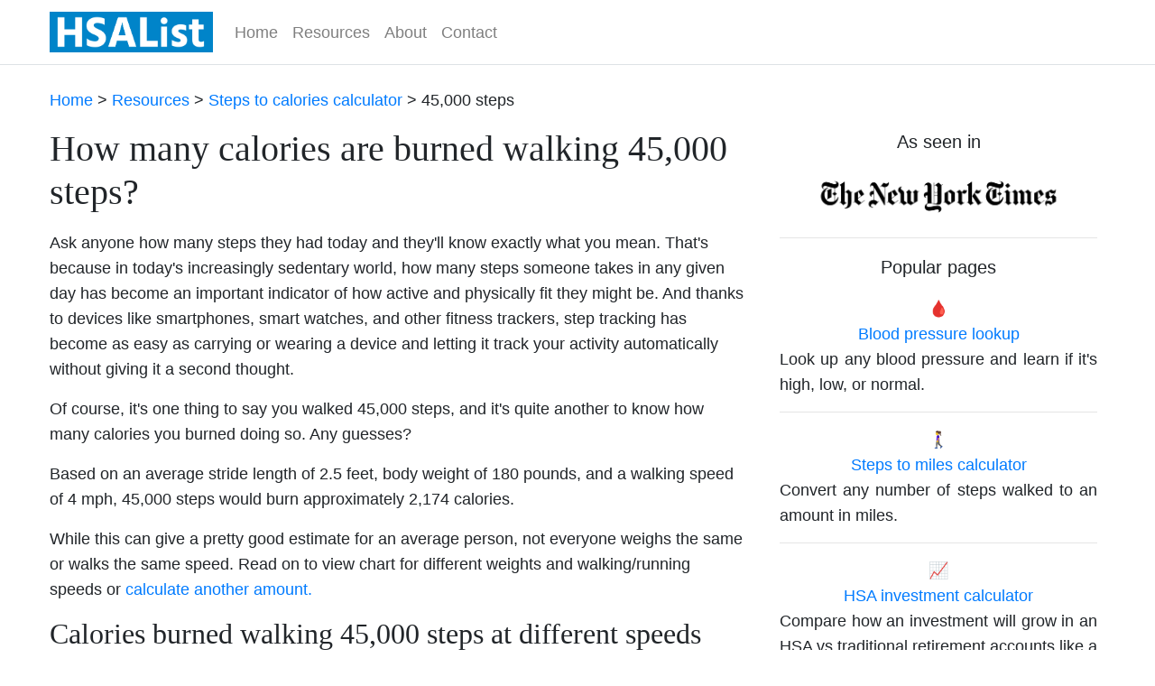

--- FILE ---
content_type: text/html; charset=UTF-8
request_url: https://www.hsalist.org/resources/steps-to-calories/45000/
body_size: 6265
content:
<!doctype html>
<html lang="en" scroll-behavior="smooth">
<head>

<!-- Google tag (gtag.js) -->
<script async src="https://www.googletagmanager.com/gtag/js?id=G-ZFJYH5KWG1"></script>
<script>
  window.dataLayer = window.dataLayer || [];
  function gtag(){dataLayer.push(arguments);}
  gtag('js', new Date());

  gtag('config', 'G-ZFJYH5KWG1');
</script>

<!-- Journey ads script -->
<script type="text/javascript" async="async" data-noptimize="1" data-cfasync="false" src="//scripts.scriptwrapper.com/tags/cfb07da3-6ee8-4e41-9e8c-21f68a90329c.js"></script>
	
<!-- Grow code -->
	<script data-grow-initializer="">!(function(){window.growMe||((window.growMe=function(e){window.growMe._.push(e);}),(window.growMe._=[]));var e=document.createElement("script");(e.type="text/javascript"),(e.src="https://faves.grow.me/main.js"),(e.defer=!0),e.setAttribute("data-grow-faves-site-id","U2l0ZTpjZmIwN2RhMy02ZWU4LTRlNDEtOWU4Yy0yMWY2OGE5MDMyOWM=");var t=document.getElementsByTagName("script")[0];t.parentNode.insertBefore(e,t);})();</script>

	<meta charset="utf-8">
	<meta name="viewport" content="width=device-width, initial-scale=1, shrink-to-fit=no">
	<link rel="icon" href="/images/icon.png" type="image/png">
	<!-- Bootstrap CSS -->
	<link rel="stylesheet" href="https://stackpath.bootstrapcdn.com/bootstrap/4.5.0/css/bootstrap.min.css" integrity="sha384-9aIt2nRpC12Uk9gS9baDl411NQApFmC26EwAOH8WgZl5MYYxFfc+NcPb1dKGj7Sk" crossorigin="anonymous">
	<link rel="stylesheet" type="text/css" href="/css/styles.css">
	<title>Calories burned walking 45,000 steps</title>
	<meta name="description" content="">
	
</head>

<body>

<!-- <nav class="navbar navbar-expand-md navbar-dark bg-primary"> -->
<nav class="navbar navbar-expand-md navbar-light bg-white border-bottom">
  <div class="container" id="navstyle">
    <a class="navbar-brand" href="/"><img src="/images/hsalist-logo.png" width="181" height="45" alt="HSAList"></a>
    <button class="navbar-toggler" type="button" data-toggle="collapse" data-target="#navbarSupportedContent" aria-controls="navbarSupportedContent" aria-expanded="false" aria-label="Toggle navigation">
    <span class="navbar-toggler-icon"></span>
    </button>
    <div class="collapse navbar-collapse" id="navbarSupportedContent">
      <ul class="navbar-nav mr-auto">
        <li class="nav-item"><a class="nav-link" href="/">Home</a></li>
	    <li class="nav-item"><a class="nav-link" href="/resources/">Resources</a></li>
	    <li class="nav-item"><a class="nav-link" href="/about/">About</a></li>
	    <li class="nav-item"><a class="nav-link" href="/contact/">Contact</a></li>
	  </ul>
	</div>
  </div>
</nav>
<div class="container">
<p><a href="/">Home</a> > <a href="/resources/">Resources</a> > <a href="/resources/steps-to-calories/">Steps to calories calculator</a> > 45,000 steps</p>

<div class="row">
    <div class="col-lg-8">
<h1>How many calories are burned walking 45,000 steps?</h1>

<p>Ask anyone how many steps they had today and they'll know exactly what you mean. That's because in today's increasingly sedentary world, how many steps someone takes in any given day has become an important indicator of how active and physically fit they might be. And thanks to devices like smartphones, smart watches, and other fitness trackers, step tracking has become as easy as carrying or wearing a device and letting it track your activity automatically without giving it a second thought.</p>

<p>Of course, it's one thing to say you walked 45,000 steps, and it's quite another to know how many calories you burned doing so. Any guesses?</p>

<p>Based on an average stride length of 2.5 feet, body weight of 180 pounds, and a walking speed of 4 mph, 45,000 steps would burn approximately 2,174 calories.</p>

<p>While this can give a pretty good estimate for an average person, not everyone weighs the same or walks the same speed. Read on to view chart for different weights and walking/running speeds or <a href="/resources/steps-to-calories/">calculate another amount.</a></p>

<!-- Mid-content ad -->
<!-- <div id="ad-slot">
<script async src="https://pagead2.googlesyndication.com/pagead/js/adsbygoogle.js?client=ca-pub-9198017356222472"
     crossorigin="anonymous"></script> -->
<!-- Mid-content -->
<!-- <ins class="adsbygoogle"
     style="display:block"
     data-ad-client="ca-pub-9198017356222472"
     data-ad-slot="9235932742"
     data-ad-format="auto"
     data-full-width-responsive="true"></ins>
<script>
     (adsbygoogle = window.adsbygoogle || []).push({});
</script>
</div> -->
<h2>Calories burned walking 45,000 steps at different speeds and body weights</h2>

<p>Because calories burned is related to the time and intensity of your activity as well as your own physical characteristics, the amount above is just based on averages. In the chart below, you can get a better idea of how many calories you burned at a particular walking speed and body weight. Please keep in mind these are estimates as well; calculating calories burned is based on good scientific research but is an inexact science.</p>

<p>You may notice that sometimes walking at a slower pace burns more calories than walking at a faster pace. This isn't a mistake. Instead, it shows that you may burn slightly more calories by walking slower for longer instead of walking faster for less time.</p>

<div class = "row">
<div class = "col-md-12">
<div class = "table-responsive">
<table class = "table table-sm table-bordered table-hover">
<tr><td></td><td>< 2 mph</td><td>2 mph</td><td>2.5 mph</td><td>3 mph</td><td>3.5 mph</td><td>4 mph</td><td>4.5 mph</td><td>5 mph</td></tr>
<tr><td>90 lbs</td><td>1,160</td><td>1,218</td><td>1,044</td><td>1,015</td><td>1,068</td><td>1,087</td><td>1,353</td><td>1,444</td></tr>
<tr><td>95 lbs</td><td>1,224</td><td>1,285</td><td>1,102</td><td>1,071</td><td>1,128</td><td>1,147</td><td>1,428</td><td>1,524</td></tr>
<tr><td>100 lbs</td><td>1,288</td><td>1,353</td><td>1,160</td><td>1,127</td><td>1,187</td><td>1,208</td><td>1,503</td><td>1,604</td></tr>
<tr><td>105 lbs</td><td>1,353</td><td>1,420</td><td>1,218</td><td>1,184</td><td>1,247</td><td>1,268</td><td>1,578</td><td>1,684</td></tr>
<tr><td>110 lbs</td><td>1,417</td><td>1,488</td><td>1,276</td><td>1,240</td><td>1,306</td><td>1,329</td><td>1,653</td><td>1,764</td></tr>
<tr><td>115 lbs</td><td>1,482</td><td>1,556</td><td>1,333</td><td>1,296</td><td>1,365</td><td>1,389</td><td>1,729</td><td>1,845</td></tr>
<tr><td>120 lbs</td><td>1,546</td><td>1,623</td><td>1,391</td><td>1,353</td><td>1,425</td><td>1,449</td><td>1,804</td><td>1,925</td></tr>
<tr><td>125 lbs</td><td>1,610</td><td>1,691</td><td>1,449</td><td>1,409</td><td>1,484</td><td>1,510</td><td>1,879</td><td>2,005</td></tr>
<tr><td>130 lbs</td><td>1,675</td><td>1,759</td><td>1,507</td><td>1,466</td><td>1,543</td><td>1,570</td><td>1,954</td><td>2,085</td></tr>
<tr><td>135 lbs</td><td>1,739</td><td>1,826</td><td>1,565</td><td>1,522</td><td>1,603</td><td>1,631</td><td>2,029</td><td>2,165</td></tr>
<tr><td>140 lbs</td><td>1,804</td><td>1,894</td><td>1,623</td><td>1,578</td><td>1,662</td><td>1,691</td><td>2,104</td><td>2,246</td></tr>
<tr><td>145 lbs</td><td>1,868</td><td>1,962</td><td>1,681</td><td>1,635</td><td>1,721</td><td>1,751</td><td>2,180</td><td>2,326</td></tr>
<tr><td>150 lbs</td><td>1,933</td><td>2,029</td><td>1,739</td><td>1,691</td><td>1,781</td><td>1,812</td><td>2,255</td><td>2,406</td></tr>
<tr><td>155 lbs</td><td>1,997</td><td>2,097</td><td>1,797</td><td>1,747</td><td>1,840</td><td>1,872</td><td>2,330</td><td>2,486</td></tr>
<tr><td>160 lbs</td><td>2,061</td><td>2,165</td><td>1,855</td><td>1,804</td><td>1,899</td><td>1,933</td><td>2,405</td><td>2,566</td></tr>
<tr><td>165 lbs</td><td>2,126</td><td>2,232</td><td>1,913</td><td>1,860</td><td>1,959</td><td>1,993</td><td>2,480</td><td>2,647</td></tr>
<tr><td>170 lbs</td><td>2,190</td><td>2,300</td><td>1,971</td><td>1,916</td><td>2,018</td><td>2,053</td><td>2,555</td><td>2,727</td></tr>
<tr><td>175 lbs</td><td>2,255</td><td>2,367</td><td>2,029</td><td>1,973</td><td>2,078</td><td>2,114</td><td>2,630</td><td>2,807</td></tr>
<tr><td>180 lbs</td><td>2,319</td><td>2,435</td><td>2,087</td><td>2,029</td><td>2,137</td><td>2,174</td><td>2,706</td><td>2,887</td></tr>
<tr><td>185 lbs</td><td>2,384</td><td>2,503</td><td>2,145</td><td>2,086</td><td>2,196</td><td>2,235</td><td>2,781</td><td>2,967</td></tr>
<tr><td>190 lbs</td><td>2,448</td><td>2,570</td><td>2,203</td><td>2,142</td><td>2,256</td><td>2,295</td><td>2,856</td><td>3,048</td></tr>
<tr><td>195 lbs</td><td>2,512</td><td>2,638</td><td>2,261</td><td>2,198</td><td>2,315</td><td>2,355</td><td>2,931</td><td>3,128</td></tr>
<tr><td>200 lbs</td><td>2,577</td><td>2,706</td><td>2,319</td><td>2,255</td><td>2,374</td><td>2,416</td><td>3,006</td><td>3,208</td></tr>
<tr><td>205 lbs</td><td>2,641</td><td>2,773</td><td>2,377</td><td>2,311</td><td>2,434</td><td>2,476</td><td>3,081</td><td>3,288</td></tr>
<tr><td>210 lbs</td><td>2,706</td><td>2,841</td><td>2,435</td><td>2,367</td><td>2,493</td><td>2,537</td><td>3,157</td><td>3,369</td></tr>
<tr><td>215 lbs</td><td>2,770</td><td>2,909</td><td>2,493</td><td>2,424</td><td>2,552</td><td>2,597</td><td>3,232</td><td>3,449</td></tr>
<tr><td>220 lbs</td><td>2,834</td><td>2,976</td><td>2,551</td><td>2,480</td><td>2,612</td><td>2,657</td><td>3,307</td><td>3,529</td></tr>
<tr><td>225 lbs</td><td>2,899</td><td>3,044</td><td>2,609</td><td>2,537</td><td>2,671</td><td>2,718</td><td>3,382</td><td>3,609</td></tr>
<tr><td>230 lbs</td><td>2,963</td><td>3,111</td><td>2,667</td><td>2,593</td><td>2,730</td><td>2,778</td><td>3,457</td><td>3,689</td></tr>
<tr><td>235 lbs</td><td>3,028</td><td>3,179</td><td>2,725</td><td>2,649</td><td>2,790</td><td>2,838</td><td>3,532</td><td>3,770</td></tr>
<tr><td>240 lbs</td><td>3,092</td><td>3,247</td><td>2,783</td><td>2,706</td><td>2,849</td><td>2,899</td><td>3,608</td><td>3,850</td></tr>
<tr><td>245 lbs</td><td>3,157</td><td>3,314</td><td>2,841</td><td>2,762</td><td>2,909</td><td>2,959</td><td>3,683</td><td>3,930</td></tr>
<tr><td>250 lbs</td><td>3,221</td><td>3,382</td><td>2,899</td><td>2,818</td><td>2,968</td><td>3,020</td><td>3,758</td><td>4,010</td></tr>
</table>
</div>
</div>
</div>


<!-- Mid-content ad -->
<!-- <div id="ad-slot">
<script async src="https://pagead2.googlesyndication.com/pagead/js/adsbygoogle.js?client=ca-pub-9198017356222472"
     crossorigin="anonymous"></script> -->
<!-- Mid-content -->
<!-- <ins class="adsbygoogle"
     style="display:block"
     data-ad-client="ca-pub-9198017356222472"
     data-ad-slot="9235932742"
     data-ad-format="auto"
     data-full-width-responsive="true"></ins>
<script>
     (adsbygoogle = window.adsbygoogle || []).push({});
</script>
</div> -->
<h2>Calories burned running 45,000 steps at different speeds and body weights</h2>
<p>While most runners measure their distance in miles or kilometres, some may choose to measure it in steps.

<div class = "row"> 
<div class = "col-md-12">
<div class = "table-responsive">
<table class = "table table-sm table-bordered table-hover">
<tr><td></td><td>4 mph</td><td>5 mph</td><td>6 mph</td><td>7 mph</td><td>8 mph</td><td>9 mph</td><td>10 mph</td><td>11 mph</td><td>12 mph</td><td>13 mph</td><td>14 mph</td></tr>
<tr><td>90 lbs</td><td>1,304</td><td>1,444</td><td>1,420</td><td>1,367</td><td>1,283</td><td>1,237</td><td>1,261</td><td>1,265</td><td>1,377</td><td>1,325</td><td>1,429</td></tr>
<tr><td>95 lbs</td><td>1,377</td><td>1,524</td><td>1,499</td><td>1,443</td><td>1,354</td><td>1,306</td><td>1,331</td><td>1,335</td><td>1,453</td><td>1,398</td><td>1,508</td></tr>
<tr><td>100 lbs</td><td>1,449</td><td>1,604</td><td>1,578</td><td>1,518</td><td>1,425</td><td>1,374</td><td>1,401</td><td>1,406</td><td>1,530</td><td>1,472</td><td>1,587</td></tr>
<tr><td>105 lbs</td><td>1,522</td><td>1,684</td><td>1,657</td><td>1,594</td><td>1,497</td><td>1,443</td><td>1,471</td><td>1,476</td><td>1,606</td><td>1,545</td><td>1,667</td></tr>
<tr><td>110 lbs</td><td>1,594</td><td>1,764</td><td>1,736</td><td>1,670</td><td>1,568</td><td>1,512</td><td>1,541</td><td>1,546</td><td>1,683</td><td>1,619</td><td>1,746</td></tr>
<tr><td>115 lbs</td><td>1,667</td><td>1,845</td><td>1,815</td><td>1,746</td><td>1,639</td><td>1,580</td><td>1,611</td><td>1,616</td><td>1,759</td><td>1,693</td><td>1,826</td></tr>
<tr><td>120 lbs</td><td>1,739</td><td>1,925</td><td>1,894</td><td>1,822</td><td>1,710</td><td>1,649</td><td>1,681</td><td>1,687</td><td>1,836</td><td>1,766</td><td>1,905</td></tr>
<tr><td>125 lbs</td><td>1,812</td><td>2,005</td><td>1,973</td><td>1,898</td><td>1,782</td><td>1,718</td><td>1,751</td><td>1,757</td><td>1,912</td><td>1,840</td><td>1,984</td></tr>
<tr><td>130 lbs</td><td>1,884</td><td>2,085</td><td>2,052</td><td>1,974</td><td>1,853</td><td>1,787</td><td>1,821</td><td>1,827</td><td>1,989</td><td>1,913</td><td>2,064</td></tr>
<tr><td>135 lbs</td><td>1,957</td><td>2,165</td><td>2,131</td><td>2,050</td><td>1,924</td><td>1,855</td><td>1,892</td><td>1,897</td><td>2,065</td><td>1,987</td><td>2,143</td></tr>
<tr><td>140 lbs</td><td>2,029</td><td>2,246</td><td>2,210</td><td>2,126</td><td>1,995</td><td>1,924</td><td>1,962</td><td>1,968</td><td>2,142</td><td>2,060</td><td>2,222</td></tr>
<tr><td>145 lbs</td><td>2,102</td><td>2,326</td><td>2,289</td><td>2,202</td><td>2,067</td><td>1,993</td><td>2,032</td><td>2,038</td><td>2,218</td><td>2,134</td><td>2,302</td></tr>
<tr><td>150 lbs</td><td>2,174</td><td>2,406</td><td>2,367</td><td>2,278</td><td>2,138</td><td>2,061</td><td>2,102</td><td>2,108</td><td>2,295</td><td>2,208</td><td>2,381</td></tr>
<tr><td>155 lbs</td><td>2,247</td><td>2,486</td><td>2,446</td><td>2,354</td><td>2,209</td><td>2,130</td><td>2,172</td><td>2,179</td><td>2,371</td><td>2,281</td><td>2,461</td></tr>
<tr><td>160 lbs</td><td>2,319</td><td>2,566</td><td>2,525</td><td>2,430</td><td>2,280</td><td>2,199</td><td>2,242</td><td>2,249</td><td>2,448</td><td>2,355</td><td>2,540</td></tr>
<tr><td>165 lbs</td><td>2,392</td><td>2,647</td><td>2,604</td><td>2,505</td><td>2,352</td><td>2,268</td><td>2,312</td><td>2,319</td><td>2,524</td><td>2,428</td><td>2,619</td></tr>
<tr><td>170 lbs</td><td>2,464</td><td>2,727</td><td>2,683</td><td>2,581</td><td>2,423</td><td>2,336</td><td>2,382</td><td>2,389</td><td>2,601</td><td>2,502</td><td>2,699</td></tr>
<tr><td>175 lbs</td><td>2,537</td><td>2,807</td><td>2,762</td><td>2,657</td><td>2,494</td><td>2,405</td><td>2,452</td><td>2,460</td><td>2,677</td><td>2,576</td><td>2,778</td></tr>
<tr><td>180 lbs</td><td>2,609</td><td>2,887</td><td>2,841</td><td>2,733</td><td>2,566</td><td>2,474</td><td>2,522</td><td>2,530</td><td>2,754</td><td>2,649</td><td>2,857</td></tr>
<tr><td>185 lbs</td><td>2,681</td><td>2,967</td><td>2,920</td><td>2,809</td><td>2,637</td><td>2,542</td><td>2,592</td><td>2,600</td><td>2,830</td><td>2,723</td><td>2,937</td></tr>
<tr><td>190 lbs</td><td>2,754</td><td>3,048</td><td>2,999</td><td>2,885</td><td>2,708</td><td>2,611</td><td>2,662</td><td>2,670</td><td>2,907</td><td>2,796</td><td>3,016</td></tr>
<tr><td>195 lbs</td><td>2,826</td><td>3,128</td><td>3,078</td><td>2,961</td><td>2,779</td><td>2,680</td><td>2,732</td><td>2,741</td><td>2,983</td><td>2,870</td><td>3,096</td></tr>
<tr><td>200 lbs</td><td>2,899</td><td>3,208</td><td>3,157</td><td>3,037</td><td>2,851</td><td>2,749</td><td>2,802</td><td>2,811</td><td>3,060</td><td>2,943</td><td>3,175</td></tr>
<tr><td>205 lbs</td><td>2,971</td><td>3,288</td><td>3,235</td><td>3,113</td><td>2,922</td><td>2,817</td><td>2,872</td><td>2,881</td><td>3,136</td><td>3,017</td><td>3,254</td></tr>
<tr><td>210 lbs</td><td>3,044</td><td>3,369</td><td>3,314</td><td>3,189</td><td>2,993</td><td>2,886</td><td>2,942</td><td>2,952</td><td>3,213</td><td>3,091</td><td>3,334</td></tr>
<tr><td>215 lbs</td><td>3,116</td><td>3,449</td><td>3,393</td><td>3,265</td><td>3,064</td><td>2,955</td><td>3,012</td><td>3,022</td><td>3,289</td><td>3,164</td><td>3,413</td></tr>
<tr><td>220 lbs</td><td>3,189</td><td>3,529</td><td>3,472</td><td>3,341</td><td>3,136</td><td>3,023</td><td>3,082</td><td>3,092</td><td>3,366</td><td>3,238</td><td>3,492</td></tr>
<tr><td>225 lbs</td><td>3,261</td><td>3,609</td><td>3,551</td><td>3,417</td><td>3,207</td><td>3,092</td><td>3,153</td><td>3,162</td><td>3,442</td><td>3,311</td><td>3,572</td></tr>
<tr><td>230 lbs</td><td>3,334</td><td>3,689</td><td>3,630</td><td>3,492</td><td>3,278</td><td>3,161</td><td>3,223</td><td>3,233</td><td>3,519</td><td>3,385</td><td>3,651</td></tr>
<tr><td>235 lbs</td><td>3,406</td><td>3,770</td><td>3,709</td><td>3,568</td><td>3,349</td><td>3,230</td><td>3,293</td><td>3,303</td><td>3,595</td><td>3,459</td><td>3,731</td></tr>
<tr><td>240 lbs</td><td>3,479</td><td>3,850</td><td>3,788</td><td>3,644</td><td>3,421</td><td>3,298</td><td>3,363</td><td>3,373</td><td>3,672</td><td>3,532</td><td>3,810</td></tr>
<tr><td>245 lbs</td><td>3,551</td><td>3,930</td><td>3,867</td><td>3,720</td><td>3,492</td><td>3,367</td><td>3,433</td><td>3,444</td><td>3,748</td><td>3,606</td><td>3,889</td></tr>
<tr><td>250 lbs</td><td>3,624</td><td>4,010</td><td>3,946</td><td>3,796</td><td>3,563</td><td>3,436</td><td>3,503</td><td>3,514</td><td>3,825</td><td>3,679</td><td>3,969</td></tr>
</table>
</div>
</div>
</div>

<!-- Mid-content ad -->
<!-- <div id="ad-slot">
<script async src="https://pagead2.googlesyndication.com/pagead/js/adsbygoogle.js?client=ca-pub-9198017356222472"
     crossorigin="anonymous"></script> -->
<!-- Mid-content -->
<!-- <ins class="adsbygoogle"
     style="display:block"
     data-ad-client="ca-pub-9198017356222472"
     data-ad-slot="9235932742"
     data-ad-format="auto"
     data-full-width-responsive="true"></ins>
<script>
     (adsbygoogle = window.adsbygoogle || []).push({});
</script>
</div> -->
<h2>Where this data came from</h2>
<p>The estimates on this page come from MET, or metabolic equivalent, research. Put simply, one MET is defined as 1 kcal/kg/hour and is roughly equivalent to the energy cost of sitting quietly. Every activity has a MET associated with it based on the available research. In the example used at the top of this page, walking 4 MPH has a MET of 5.</p>

<p>To come up with an estimate of how many calories are burned walking a particular number of steps, you would use the following formula:</p>

<p>number of steps x step length / 5,280 / MPH x MET x weight in kg</p>

<p>In all of our examples, we rounded to the nearest whole calorie.</p>

<!-- Mid-content ad -->
<!-- <div id="ad-slot">
<script async src="https://pagead2.googlesyndication.com/pagead/js/adsbygoogle.js?client=ca-pub-9198017356222472"
     crossorigin="anonymous"></script> -->
<!-- Mid-content -->
<!-- <ins class="adsbygoogle"
     style="display:block"
     data-ad-client="ca-pub-9198017356222472"
     data-ad-slot="9235932742"
     data-ad-format="auto"
     data-full-width-responsive="true"></ins>
<script>
     (adsbygoogle = window.adsbygoogle || []).push({});
</script>
</div> -->
<h2>Explore step amounts similar to 45,000</h2>
<table class="table table-sm">
  <thead>
    <tr>
      <th style="width:50%">&#8592; Prev step num</th>
      <th style="width:50%">Next step num &#8594;</th>
    </tr>
  </thead>
  <tbody>
  <tr><td><a href="/resources/steps-to-calories/44999/"/>Calories burned in 44,999 steps</td>
  <td><a href="/resources/steps-to-calories/45001/"/>Calories burned in 45,001 steps</td></tr>
  </tbody>
  </table>

<!-- Mid-content ad -->
<!-- <div id="ad-slot">
<script async src="https://pagead2.googlesyndication.com/pagead/js/adsbygoogle.js?client=ca-pub-9198017356222472"
     crossorigin="anonymous"></script> -->
<!-- Mid-content -->
<!-- <ins class="adsbygoogle"
     style="display:block"
     data-ad-client="ca-pub-9198017356222472"
     data-ad-slot="9235932742"
     data-ad-format="auto"
     data-full-width-responsive="true"></ins>
<script>
     (adsbygoogle = window.adsbygoogle || []).push({});
</script>
</div> -->
<h3>Sources</h3>
<ul>
<li><a href="https://sites.google.com/site/compendiumofphysicalactivities/Activity-Categories/walking">Compendium of Physical Activities - walking</a></li>
<li><a href="https://sites.google.com/site/compendiumofphysicalactivities/Activity-Categories/running">Compendium of Physical Activities - running</a></li>
</ul>

<h3>Disclaimer</h3>
<p>The information on this page is intended to be an educational reference and is not to be taken as medical advice. If you think you're having a medical emergency, please call 911 immediately.</p>

</div>

    <div class="col-lg-4 px-md-4">
      <p class="lead" align="center">As seen in</p>
      <p align="center"><img src="/images/nyt-logo.png" width="284" height="58" alt="New York Times" class="img-fluid"></p>
      <hr>
      <p class="lead" align="center">Popular pages</p>
        <center>🩸<br><a href="/resources/blood-pressure/">Blood pressure lookup</a></center>
          <p class="text-justify">Look up any blood pressure and learn if it's high, low, or normal.</p>
	      <hr>
        <center>🚶‍♀️<br><a href="/resources/steps-to-miles/">Steps to miles calculator</a></center>
          <p class="text-justify">Convert any number of steps walked to an amount in miles.</p>
	      <hr>
        <center>📈<br><a href="/resources/hsa-vs-401k-vs-roth-ira-investments/">HSA investment calculator</a></center>
          <p class="text-justify">Compare how an investment will grow in an HSA vs traditional retirement accounts like a 401(k) and Roth IRA. The results might surprise you!</p>
	      <hr>
		  <center>👴<br><a href="/resources/life-expectancy/">Life expectancy calculator</a></center>
          <p class="text-justify">Look up your life expectancy based on the latest data from the Social Security Administration.</p>
	      <hr>
		  <center>🍔<br><a href="/resources/bmi/">BMI calculator</a></center>
          <p class="text-justify">BMI is a quick way to determine if you're a healthy weight, overweight, or obese.</p>
	      <hr>
    </div>
</div>
</div>

<footer class="bg-light text-lg-start">
  <div class="container p-4">
    <div class="row">
      <div class="col-lg-6 col-md-12 mb-4 mb-md-0">
        <h5>&copy; 2026 HSAList.org</h5>
          <p>
            HSAList.org is the internet's first and only complete list of HSA-eligible and ineligible expenses.
          </p>
      </div>
      <div class="col-lg-3 col-md-6 mb-4 mb-md-0">
        <h5>Navigation</h5>
          <ul class="list-unstyled mb-0">
            <li>
              <a href="/">Home</a>
            </li>
		    <li>
              <a href="/resources/">Resources</a>
            </li>
            <li>
              <a href="/about/">About</a>
            </li>
		    <li>
              <a href="/privacy-policy/">Privacy policy</a>
            </li>
            <li>
              <a href="/contact/">Contact</a>
            </li>
          </ul>
      </div>
    </div>
  </div>
</footer>

<!-- Optional JavaScript -->
	<!-- jQuery first, then Popper.js, then Bootstrap JS -->
	<script src="https://code.jquery.com/jquery-3.5.1.slim.min.js" integrity="sha384-DfXdz2htPH0lsSSs5nCTpuj/zy4C+OGpamoFVy38MVBnE+IbbVYUew+OrCXaRkfj" crossorigin="anonymous"></script>
	<script src="https://cdn.jsdelivr.net/npm/popper.js@1.16.0/dist/umd/popper.min.js" integrity="sha384-Q6E9RHvbIyZFJoft+2mJbHaEWldlvI9IOYy5n3zV9zzTtmI3UksdQRVvoxMfooAo" crossorigin="anonymous"></script>
	<script src="https://stackpath.bootstrapcdn.com/bootstrap/4.5.0/js/bootstrap.min.js" integrity="sha384-OgVRvuATP1z7JjHLkuOU7Xw704+h835Lr+6QL9UvYjZE3Ipu6Tp75j7Bh/kR0JKI" crossorigin="anonymous"></script>

</body>
</html>